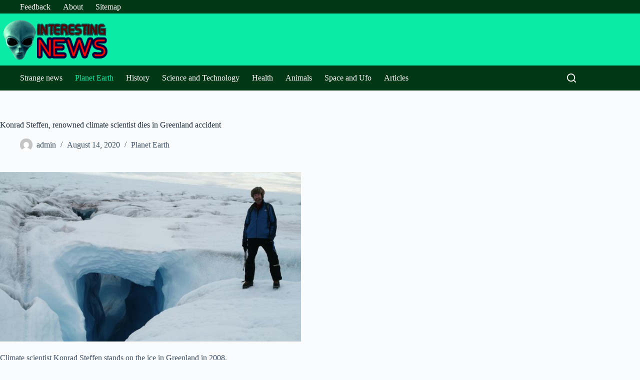

--- FILE ---
content_type: text/html; charset=UTF-8
request_url: https://interesnews.com/planet/konrad-steffen-renowned-climate-scientist-dies-in-greenland-accident.html
body_size: 14870
content:
<!doctype html>
<html lang="en-US" prefix="og: https://ogp.me/ns#">
<head>
	
	<meta charset="UTF-8">
	<meta name="viewport" content="width=device-width, initial-scale=1, maximum-scale=5, viewport-fit=cover">
	<link rel="profile" href="https://gmpg.org/xfn/11">

	
<!-- Search Engine Optimization by Rank Math PRO - https://rankmath.com/ -->
<title>Konrad Steffen, renowned climate scientist dies in Greenland accident - Interesting News</title>
<meta name="description" content="Climate scientist Konrad Steffen stands on the ice in Greenland in 2008."/>
<meta name="robots" content="follow, index, max-snippet:-1, max-video-preview:-1, max-image-preview:large"/>
<link rel="canonical" href="https://interesnews.com/planet/konrad-steffen-renowned-climate-scientist-dies-in-greenland-accident.html" />
<meta property="og:locale" content="en_US" />
<meta property="og:type" content="article" />
<meta property="og:title" content="Konrad Steffen, renowned climate scientist dies in Greenland accident - Interesting News" />
<meta property="og:description" content="Climate scientist Konrad Steffen stands on the ice in Greenland in 2008." />
<meta property="og:url" content="https://interesnews.com/planet/konrad-steffen-renowned-climate-scientist-dies-in-greenland-accident.html" />
<meta property="og:site_name" content="Interesting News" />
<meta property="article:section" content="Planet Earth" />
<meta property="og:updated_time" content="2025-12-29T10:50:43+00:00" />
<meta property="og:image" content="https://interesnews.comhttps://interesnews.com/wp-content/uploads/2020/08/75748a73765a1429818fc57927df0523.jpg" />
<meta property="og:image:secure_url" content="https://interesnews.comhttps://interesnews.com/wp-content/uploads/2020/08/75748a73765a1429818fc57927df0523.jpg" />
<meta property="og:image:alt" content="Konrad Steffen, renowned climate scientist dies in Greenland accident" />
<meta property="article:published_time" content="2020-08-14T16:54:16+00:00" />
<meta property="article:modified_time" content="2025-12-29T10:50:43+00:00" />
<meta name="twitter:card" content="summary_large_image" />
<meta name="twitter:title" content="Konrad Steffen, renowned climate scientist dies in Greenland accident - Interesting News" />
<meta name="twitter:description" content="Climate scientist Konrad Steffen stands on the ice in Greenland in 2008." />
<meta name="twitter:image" content="https://interesnews.comhttps://interesnews.com/wp-content/uploads/2020/08/75748a73765a1429818fc57927df0523.jpg" />
<meta name="twitter:label1" content="Written by" />
<meta name="twitter:data1" content="admin" />
<meta name="twitter:label2" content="Time to read" />
<meta name="twitter:data2" content="3 minutes" />
<script type="application/ld+json" class="rank-math-schema-pro">{"@context":"https://schema.org","@graph":[{"@type":"Organization","@id":"https://interesnews.com/#organization","name":"INFBusiness","url":"https://interesnews.com","logo":{"@type":"ImageObject","@id":"https://interesnews.com/#logo","url":"https://interesnews.com/wp-content/uploads/2025/12/Interest-News-Logo.png","contentUrl":"https://interesnews.com/wp-content/uploads/2025/12/Interest-News-Logo.png","caption":"Interesting News","inLanguage":"en-US","width":"544","height":"204"}},{"@type":"WebSite","@id":"https://interesnews.com/#website","url":"https://interesnews.com","name":"Interesting News","alternateName":"InterestingNews","publisher":{"@id":"https://interesnews.com/#organization"},"inLanguage":"en-US"},{"@type":"ImageObject","@id":"https://interesnews.com/wp-content/uploads/2025/12/75748a73765a1429818fc57927df0523.jpg","url":"https://interesnews.com/wp-content/uploads/2025/12/75748a73765a1429818fc57927df0523.jpg","width":"320","height":"180","inLanguage":"en-US"},{"@type":"BreadcrumbList","@id":"https://interesnews.com/planet/konrad-steffen-renowned-climate-scientist-dies-in-greenland-accident.html#breadcrumb","itemListElement":[{"@type":"ListItem","position":"1","item":{"@id":"https://interesnews.com","name":"Home"}},{"@type":"ListItem","position":"2","item":{"@id":"https://interesnews.com/planet","name":"Planet Earth"}},{"@type":"ListItem","position":"3","item":{"@id":"https://interesnews.com/planet/konrad-steffen-renowned-climate-scientist-dies-in-greenland-accident.html","name":"Konrad Steffen, renowned climate scientist dies in Greenland accident"}}]},{"@type":"WebPage","@id":"https://interesnews.com/planet/konrad-steffen-renowned-climate-scientist-dies-in-greenland-accident.html#webpage","url":"https://interesnews.com/planet/konrad-steffen-renowned-climate-scientist-dies-in-greenland-accident.html","name":"Konrad Steffen, renowned climate scientist dies in Greenland accident - Interesting News","datePublished":"2020-08-14T16:54:16+00:00","dateModified":"2025-12-29T10:50:43+00:00","isPartOf":{"@id":"https://interesnews.com/#website"},"primaryImageOfPage":{"@id":"https://interesnews.com/wp-content/uploads/2025/12/75748a73765a1429818fc57927df0523.jpg"},"inLanguage":"en-US","breadcrumb":{"@id":"https://interesnews.com/planet/konrad-steffen-renowned-climate-scientist-dies-in-greenland-accident.html#breadcrumb"}},{"@type":"Person","@id":"https://interesnews.com/author/admin","name":"admin","url":"https://interesnews.com/author/admin","image":{"@type":"ImageObject","@id":"https://secure.gravatar.com/avatar/7f31b826b0605b3ac8039a4911d272c728e2d1eb3c634df6371dc5d1be1ae68f?s=96&amp;d=mm&amp;r=g","url":"https://secure.gravatar.com/avatar/7f31b826b0605b3ac8039a4911d272c728e2d1eb3c634df6371dc5d1be1ae68f?s=96&amp;d=mm&amp;r=g","caption":"admin","inLanguage":"en-US"},"sameAs":["https://interesnews.com"],"worksFor":{"@id":"https://interesnews.com/#organization"}},{"@type":"NewsArticle","headline":"Konrad Steffen, renowned climate scientist dies in Greenland accident - Interesting News","datePublished":"2020-08-14T16:54:16+00:00","dateModified":"2025-12-29T10:50:43+00:00","articleSection":"Planet Earth","author":{"@id":"https://interesnews.com/author/admin","name":"admin"},"publisher":{"@id":"https://interesnews.com/#organization"},"description":"Climate scientist Konrad Steffen stands on the ice in Greenland in 2008.","name":"Konrad Steffen, renowned climate scientist dies in Greenland accident - Interesting News","@id":"https://interesnews.com/planet/konrad-steffen-renowned-climate-scientist-dies-in-greenland-accident.html#richSnippet","isPartOf":{"@id":"https://interesnews.com/planet/konrad-steffen-renowned-climate-scientist-dies-in-greenland-accident.html#webpage"},"image":{"@id":"https://interesnews.com/wp-content/uploads/2025/12/75748a73765a1429818fc57927df0523.jpg"},"inLanguage":"en-US","mainEntityOfPage":{"@id":"https://interesnews.com/planet/konrad-steffen-renowned-climate-scientist-dies-in-greenland-accident.html#webpage"}}]}</script>
<!-- /Rank Math WordPress SEO plugin -->

<link rel="alternate" title="oEmbed (JSON)" type="application/json+oembed" href="https://interesnews.com/wp-json/oembed/1.0/embed?url=https%3A%2F%2Finteresnews.com%2Fplanet%2Fkonrad-steffen-renowned-climate-scientist-dies-in-greenland-accident.html" />
<link rel="alternate" title="oEmbed (XML)" type="text/xml+oembed" href="https://interesnews.com/wp-json/oembed/1.0/embed?url=https%3A%2F%2Finteresnews.com%2Fplanet%2Fkonrad-steffen-renowned-climate-scientist-dies-in-greenland-accident.html&#038;format=xml" />
<style id='wp-img-auto-sizes-contain-inline-css'>
img:is([sizes=auto i],[sizes^="auto," i]){contain-intrinsic-size:3000px 1500px}
/*# sourceURL=wp-img-auto-sizes-contain-inline-css */
</style>
<link rel='stylesheet' id='blocksy-dynamic-global-css' href='https://interesnews.com/wp-content/uploads/blocksy/css/global.css?ver=47789' media='all' />
<link rel='stylesheet' id='wp-block-library-css' href='https://interesnews.com/wp-includes/css/dist/block-library/style.min.css?ver=6.9' media='all' />
<style id='global-styles-inline-css'>
:root{--wp--preset--aspect-ratio--square: 1;--wp--preset--aspect-ratio--4-3: 4/3;--wp--preset--aspect-ratio--3-4: 3/4;--wp--preset--aspect-ratio--3-2: 3/2;--wp--preset--aspect-ratio--2-3: 2/3;--wp--preset--aspect-ratio--16-9: 16/9;--wp--preset--aspect-ratio--9-16: 9/16;--wp--preset--color--black: #000000;--wp--preset--color--cyan-bluish-gray: #abb8c3;--wp--preset--color--white: #ffffff;--wp--preset--color--pale-pink: #f78da7;--wp--preset--color--vivid-red: #cf2e2e;--wp--preset--color--luminous-vivid-orange: #ff6900;--wp--preset--color--luminous-vivid-amber: #fcb900;--wp--preset--color--light-green-cyan: #7bdcb5;--wp--preset--color--vivid-green-cyan: #00d084;--wp--preset--color--pale-cyan-blue: #8ed1fc;--wp--preset--color--vivid-cyan-blue: #0693e3;--wp--preset--color--vivid-purple: #9b51e0;--wp--preset--color--palette-color-1: var(--theme-palette-color-1, #003715);--wp--preset--color--palette-color-2: var(--theme-palette-color-2, #09eba6);--wp--preset--color--palette-color-3: var(--theme-palette-color-3, #3A4F66);--wp--preset--color--palette-color-4: var(--theme-palette-color-4, #192a3d);--wp--preset--color--palette-color-5: var(--theme-palette-color-5, #e1e8ed);--wp--preset--color--palette-color-6: var(--theme-palette-color-6, #f2f5f7);--wp--preset--color--palette-color-7: var(--theme-palette-color-7, #FAFBFC);--wp--preset--color--palette-color-8: var(--theme-palette-color-8, #ffffff);--wp--preset--gradient--vivid-cyan-blue-to-vivid-purple: linear-gradient(135deg,rgb(6,147,227) 0%,rgb(155,81,224) 100%);--wp--preset--gradient--light-green-cyan-to-vivid-green-cyan: linear-gradient(135deg,rgb(122,220,180) 0%,rgb(0,208,130) 100%);--wp--preset--gradient--luminous-vivid-amber-to-luminous-vivid-orange: linear-gradient(135deg,rgb(252,185,0) 0%,rgb(255,105,0) 100%);--wp--preset--gradient--luminous-vivid-orange-to-vivid-red: linear-gradient(135deg,rgb(255,105,0) 0%,rgb(207,46,46) 100%);--wp--preset--gradient--very-light-gray-to-cyan-bluish-gray: linear-gradient(135deg,rgb(238,238,238) 0%,rgb(169,184,195) 100%);--wp--preset--gradient--cool-to-warm-spectrum: linear-gradient(135deg,rgb(74,234,220) 0%,rgb(151,120,209) 20%,rgb(207,42,186) 40%,rgb(238,44,130) 60%,rgb(251,105,98) 80%,rgb(254,248,76) 100%);--wp--preset--gradient--blush-light-purple: linear-gradient(135deg,rgb(255,206,236) 0%,rgb(152,150,240) 100%);--wp--preset--gradient--blush-bordeaux: linear-gradient(135deg,rgb(254,205,165) 0%,rgb(254,45,45) 50%,rgb(107,0,62) 100%);--wp--preset--gradient--luminous-dusk: linear-gradient(135deg,rgb(255,203,112) 0%,rgb(199,81,192) 50%,rgb(65,88,208) 100%);--wp--preset--gradient--pale-ocean: linear-gradient(135deg,rgb(255,245,203) 0%,rgb(182,227,212) 50%,rgb(51,167,181) 100%);--wp--preset--gradient--electric-grass: linear-gradient(135deg,rgb(202,248,128) 0%,rgb(113,206,126) 100%);--wp--preset--gradient--midnight: linear-gradient(135deg,rgb(2,3,129) 0%,rgb(40,116,252) 100%);--wp--preset--gradient--juicy-peach: linear-gradient(to right, #ffecd2 0%, #fcb69f 100%);--wp--preset--gradient--young-passion: linear-gradient(to right, #ff8177 0%, #ff867a 0%, #ff8c7f 21%, #f99185 52%, #cf556c 78%, #b12a5b 100%);--wp--preset--gradient--true-sunset: linear-gradient(to right, #fa709a 0%, #fee140 100%);--wp--preset--gradient--morpheus-den: linear-gradient(to top, #30cfd0 0%, #330867 100%);--wp--preset--gradient--plum-plate: linear-gradient(135deg, #667eea 0%, #764ba2 100%);--wp--preset--gradient--aqua-splash: linear-gradient(15deg, #13547a 0%, #80d0c7 100%);--wp--preset--gradient--love-kiss: linear-gradient(to top, #ff0844 0%, #ffb199 100%);--wp--preset--gradient--new-retrowave: linear-gradient(to top, #3b41c5 0%, #a981bb 49%, #ffc8a9 100%);--wp--preset--gradient--plum-bath: linear-gradient(to top, #cc208e 0%, #6713d2 100%);--wp--preset--gradient--high-flight: linear-gradient(to right, #0acffe 0%, #495aff 100%);--wp--preset--gradient--teen-party: linear-gradient(-225deg, #FF057C 0%, #8D0B93 50%, #321575 100%);--wp--preset--gradient--fabled-sunset: linear-gradient(-225deg, #231557 0%, #44107A 29%, #FF1361 67%, #FFF800 100%);--wp--preset--gradient--arielle-smile: radial-gradient(circle 248px at center, #16d9e3 0%, #30c7ec 47%, #46aef7 100%);--wp--preset--gradient--itmeo-branding: linear-gradient(180deg, #2af598 0%, #009efd 100%);--wp--preset--gradient--deep-blue: linear-gradient(to right, #6a11cb 0%, #2575fc 100%);--wp--preset--gradient--strong-bliss: linear-gradient(to right, #f78ca0 0%, #f9748f 19%, #fd868c 60%, #fe9a8b 100%);--wp--preset--gradient--sweet-period: linear-gradient(to top, #3f51b1 0%, #5a55ae 13%, #7b5fac 25%, #8f6aae 38%, #a86aa4 50%, #cc6b8e 62%, #f18271 75%, #f3a469 87%, #f7c978 100%);--wp--preset--gradient--purple-division: linear-gradient(to top, #7028e4 0%, #e5b2ca 100%);--wp--preset--gradient--cold-evening: linear-gradient(to top, #0c3483 0%, #a2b6df 100%, #6b8cce 100%, #a2b6df 100%);--wp--preset--gradient--mountain-rock: linear-gradient(to right, #868f96 0%, #596164 100%);--wp--preset--gradient--desert-hump: linear-gradient(to top, #c79081 0%, #dfa579 100%);--wp--preset--gradient--ethernal-constance: linear-gradient(to top, #09203f 0%, #537895 100%);--wp--preset--gradient--happy-memories: linear-gradient(-60deg, #ff5858 0%, #f09819 100%);--wp--preset--gradient--grown-early: linear-gradient(to top, #0ba360 0%, #3cba92 100%);--wp--preset--gradient--morning-salad: linear-gradient(-225deg, #B7F8DB 0%, #50A7C2 100%);--wp--preset--gradient--night-call: linear-gradient(-225deg, #AC32E4 0%, #7918F2 48%, #4801FF 100%);--wp--preset--gradient--mind-crawl: linear-gradient(-225deg, #473B7B 0%, #3584A7 51%, #30D2BE 100%);--wp--preset--gradient--angel-care: linear-gradient(-225deg, #FFE29F 0%, #FFA99F 48%, #FF719A 100%);--wp--preset--gradient--juicy-cake: linear-gradient(to top, #e14fad 0%, #f9d423 100%);--wp--preset--gradient--rich-metal: linear-gradient(to right, #d7d2cc 0%, #304352 100%);--wp--preset--gradient--mole-hall: linear-gradient(-20deg, #616161 0%, #9bc5c3 100%);--wp--preset--gradient--cloudy-knoxville: linear-gradient(120deg, #fdfbfb 0%, #ebedee 100%);--wp--preset--gradient--soft-grass: linear-gradient(to top, #c1dfc4 0%, #deecdd 100%);--wp--preset--gradient--saint-petersburg: linear-gradient(135deg, #f5f7fa 0%, #c3cfe2 100%);--wp--preset--gradient--everlasting-sky: linear-gradient(135deg, #fdfcfb 0%, #e2d1c3 100%);--wp--preset--gradient--kind-steel: linear-gradient(-20deg, #e9defa 0%, #fbfcdb 100%);--wp--preset--gradient--over-sun: linear-gradient(60deg, #abecd6 0%, #fbed96 100%);--wp--preset--gradient--premium-white: linear-gradient(to top, #d5d4d0 0%, #d5d4d0 1%, #eeeeec 31%, #efeeec 75%, #e9e9e7 100%);--wp--preset--gradient--clean-mirror: linear-gradient(45deg, #93a5cf 0%, #e4efe9 100%);--wp--preset--gradient--wild-apple: linear-gradient(to top, #d299c2 0%, #fef9d7 100%);--wp--preset--gradient--snow-again: linear-gradient(to top, #e6e9f0 0%, #eef1f5 100%);--wp--preset--gradient--confident-cloud: linear-gradient(to top, #dad4ec 0%, #dad4ec 1%, #f3e7e9 100%);--wp--preset--gradient--glass-water: linear-gradient(to top, #dfe9f3 0%, white 100%);--wp--preset--gradient--perfect-white: linear-gradient(-225deg, #E3FDF5 0%, #FFE6FA 100%);--wp--preset--font-size--small: 13px;--wp--preset--font-size--medium: 20px;--wp--preset--font-size--large: clamp(22px, 1.375rem + ((1vw - 3.2px) * 0.625), 30px);--wp--preset--font-size--x-large: clamp(30px, 1.875rem + ((1vw - 3.2px) * 1.563), 50px);--wp--preset--font-size--xx-large: clamp(45px, 2.813rem + ((1vw - 3.2px) * 2.734), 80px);--wp--preset--spacing--20: 0.44rem;--wp--preset--spacing--30: 0.67rem;--wp--preset--spacing--40: 1rem;--wp--preset--spacing--50: 1.5rem;--wp--preset--spacing--60: 2.25rem;--wp--preset--spacing--70: 3.38rem;--wp--preset--spacing--80: 5.06rem;--wp--preset--shadow--natural: 6px 6px 9px rgba(0, 0, 0, 0.2);--wp--preset--shadow--deep: 12px 12px 50px rgba(0, 0, 0, 0.4);--wp--preset--shadow--sharp: 6px 6px 0px rgba(0, 0, 0, 0.2);--wp--preset--shadow--outlined: 6px 6px 0px -3px rgb(255, 255, 255), 6px 6px rgb(0, 0, 0);--wp--preset--shadow--crisp: 6px 6px 0px rgb(0, 0, 0);}:root { --wp--style--global--content-size: var(--theme-block-max-width);--wp--style--global--wide-size: var(--theme-block-wide-max-width); }:where(body) { margin: 0; }.wp-site-blocks > .alignleft { float: left; margin-right: 2em; }.wp-site-blocks > .alignright { float: right; margin-left: 2em; }.wp-site-blocks > .aligncenter { justify-content: center; margin-left: auto; margin-right: auto; }:where(.wp-site-blocks) > * { margin-block-start: var(--theme-content-spacing); margin-block-end: 0; }:where(.wp-site-blocks) > :first-child { margin-block-start: 0; }:where(.wp-site-blocks) > :last-child { margin-block-end: 0; }:root { --wp--style--block-gap: var(--theme-content-spacing); }:root :where(.is-layout-flow) > :first-child{margin-block-start: 0;}:root :where(.is-layout-flow) > :last-child{margin-block-end: 0;}:root :where(.is-layout-flow) > *{margin-block-start: var(--theme-content-spacing);margin-block-end: 0;}:root :where(.is-layout-constrained) > :first-child{margin-block-start: 0;}:root :where(.is-layout-constrained) > :last-child{margin-block-end: 0;}:root :where(.is-layout-constrained) > *{margin-block-start: var(--theme-content-spacing);margin-block-end: 0;}:root :where(.is-layout-flex){gap: var(--theme-content-spacing);}:root :where(.is-layout-grid){gap: var(--theme-content-spacing);}.is-layout-flow > .alignleft{float: left;margin-inline-start: 0;margin-inline-end: 2em;}.is-layout-flow > .alignright{float: right;margin-inline-start: 2em;margin-inline-end: 0;}.is-layout-flow > .aligncenter{margin-left: auto !important;margin-right: auto !important;}.is-layout-constrained > .alignleft{float: left;margin-inline-start: 0;margin-inline-end: 2em;}.is-layout-constrained > .alignright{float: right;margin-inline-start: 2em;margin-inline-end: 0;}.is-layout-constrained > .aligncenter{margin-left: auto !important;margin-right: auto !important;}.is-layout-constrained > :where(:not(.alignleft):not(.alignright):not(.alignfull)){max-width: var(--wp--style--global--content-size);margin-left: auto !important;margin-right: auto !important;}.is-layout-constrained > .alignwide{max-width: var(--wp--style--global--wide-size);}body .is-layout-flex{display: flex;}.is-layout-flex{flex-wrap: wrap;align-items: center;}.is-layout-flex > :is(*, div){margin: 0;}body .is-layout-grid{display: grid;}.is-layout-grid > :is(*, div){margin: 0;}body{padding-top: 0px;padding-right: 0px;padding-bottom: 0px;padding-left: 0px;}:root :where(.wp-element-button, .wp-block-button__link){font-style: inherit;font-weight: inherit;letter-spacing: inherit;text-transform: inherit;}.has-black-color{color: var(--wp--preset--color--black) !important;}.has-cyan-bluish-gray-color{color: var(--wp--preset--color--cyan-bluish-gray) !important;}.has-white-color{color: var(--wp--preset--color--white) !important;}.has-pale-pink-color{color: var(--wp--preset--color--pale-pink) !important;}.has-vivid-red-color{color: var(--wp--preset--color--vivid-red) !important;}.has-luminous-vivid-orange-color{color: var(--wp--preset--color--luminous-vivid-orange) !important;}.has-luminous-vivid-amber-color{color: var(--wp--preset--color--luminous-vivid-amber) !important;}.has-light-green-cyan-color{color: var(--wp--preset--color--light-green-cyan) !important;}.has-vivid-green-cyan-color{color: var(--wp--preset--color--vivid-green-cyan) !important;}.has-pale-cyan-blue-color{color: var(--wp--preset--color--pale-cyan-blue) !important;}.has-vivid-cyan-blue-color{color: var(--wp--preset--color--vivid-cyan-blue) !important;}.has-vivid-purple-color{color: var(--wp--preset--color--vivid-purple) !important;}.has-palette-color-1-color{color: var(--wp--preset--color--palette-color-1) !important;}.has-palette-color-2-color{color: var(--wp--preset--color--palette-color-2) !important;}.has-palette-color-3-color{color: var(--wp--preset--color--palette-color-3) !important;}.has-palette-color-4-color{color: var(--wp--preset--color--palette-color-4) !important;}.has-palette-color-5-color{color: var(--wp--preset--color--palette-color-5) !important;}.has-palette-color-6-color{color: var(--wp--preset--color--palette-color-6) !important;}.has-palette-color-7-color{color: var(--wp--preset--color--palette-color-7) !important;}.has-palette-color-8-color{color: var(--wp--preset--color--palette-color-8) !important;}.has-black-background-color{background-color: var(--wp--preset--color--black) !important;}.has-cyan-bluish-gray-background-color{background-color: var(--wp--preset--color--cyan-bluish-gray) !important;}.has-white-background-color{background-color: var(--wp--preset--color--white) !important;}.has-pale-pink-background-color{background-color: var(--wp--preset--color--pale-pink) !important;}.has-vivid-red-background-color{background-color: var(--wp--preset--color--vivid-red) !important;}.has-luminous-vivid-orange-background-color{background-color: var(--wp--preset--color--luminous-vivid-orange) !important;}.has-luminous-vivid-amber-background-color{background-color: var(--wp--preset--color--luminous-vivid-amber) !important;}.has-light-green-cyan-background-color{background-color: var(--wp--preset--color--light-green-cyan) !important;}.has-vivid-green-cyan-background-color{background-color: var(--wp--preset--color--vivid-green-cyan) !important;}.has-pale-cyan-blue-background-color{background-color: var(--wp--preset--color--pale-cyan-blue) !important;}.has-vivid-cyan-blue-background-color{background-color: var(--wp--preset--color--vivid-cyan-blue) !important;}.has-vivid-purple-background-color{background-color: var(--wp--preset--color--vivid-purple) !important;}.has-palette-color-1-background-color{background-color: var(--wp--preset--color--palette-color-1) !important;}.has-palette-color-2-background-color{background-color: var(--wp--preset--color--palette-color-2) !important;}.has-palette-color-3-background-color{background-color: var(--wp--preset--color--palette-color-3) !important;}.has-palette-color-4-background-color{background-color: var(--wp--preset--color--palette-color-4) !important;}.has-palette-color-5-background-color{background-color: var(--wp--preset--color--palette-color-5) !important;}.has-palette-color-6-background-color{background-color: var(--wp--preset--color--palette-color-6) !important;}.has-palette-color-7-background-color{background-color: var(--wp--preset--color--palette-color-7) !important;}.has-palette-color-8-background-color{background-color: var(--wp--preset--color--palette-color-8) !important;}.has-black-border-color{border-color: var(--wp--preset--color--black) !important;}.has-cyan-bluish-gray-border-color{border-color: var(--wp--preset--color--cyan-bluish-gray) !important;}.has-white-border-color{border-color: var(--wp--preset--color--white) !important;}.has-pale-pink-border-color{border-color: var(--wp--preset--color--pale-pink) !important;}.has-vivid-red-border-color{border-color: var(--wp--preset--color--vivid-red) !important;}.has-luminous-vivid-orange-border-color{border-color: var(--wp--preset--color--luminous-vivid-orange) !important;}.has-luminous-vivid-amber-border-color{border-color: var(--wp--preset--color--luminous-vivid-amber) !important;}.has-light-green-cyan-border-color{border-color: var(--wp--preset--color--light-green-cyan) !important;}.has-vivid-green-cyan-border-color{border-color: var(--wp--preset--color--vivid-green-cyan) !important;}.has-pale-cyan-blue-border-color{border-color: var(--wp--preset--color--pale-cyan-blue) !important;}.has-vivid-cyan-blue-border-color{border-color: var(--wp--preset--color--vivid-cyan-blue) !important;}.has-vivid-purple-border-color{border-color: var(--wp--preset--color--vivid-purple) !important;}.has-palette-color-1-border-color{border-color: var(--wp--preset--color--palette-color-1) !important;}.has-palette-color-2-border-color{border-color: var(--wp--preset--color--palette-color-2) !important;}.has-palette-color-3-border-color{border-color: var(--wp--preset--color--palette-color-3) !important;}.has-palette-color-4-border-color{border-color: var(--wp--preset--color--palette-color-4) !important;}.has-palette-color-5-border-color{border-color: var(--wp--preset--color--palette-color-5) !important;}.has-palette-color-6-border-color{border-color: var(--wp--preset--color--palette-color-6) !important;}.has-palette-color-7-border-color{border-color: var(--wp--preset--color--palette-color-7) !important;}.has-palette-color-8-border-color{border-color: var(--wp--preset--color--palette-color-8) !important;}.has-vivid-cyan-blue-to-vivid-purple-gradient-background{background: var(--wp--preset--gradient--vivid-cyan-blue-to-vivid-purple) !important;}.has-light-green-cyan-to-vivid-green-cyan-gradient-background{background: var(--wp--preset--gradient--light-green-cyan-to-vivid-green-cyan) !important;}.has-luminous-vivid-amber-to-luminous-vivid-orange-gradient-background{background: var(--wp--preset--gradient--luminous-vivid-amber-to-luminous-vivid-orange) !important;}.has-luminous-vivid-orange-to-vivid-red-gradient-background{background: var(--wp--preset--gradient--luminous-vivid-orange-to-vivid-red) !important;}.has-very-light-gray-to-cyan-bluish-gray-gradient-background{background: var(--wp--preset--gradient--very-light-gray-to-cyan-bluish-gray) !important;}.has-cool-to-warm-spectrum-gradient-background{background: var(--wp--preset--gradient--cool-to-warm-spectrum) !important;}.has-blush-light-purple-gradient-background{background: var(--wp--preset--gradient--blush-light-purple) !important;}.has-blush-bordeaux-gradient-background{background: var(--wp--preset--gradient--blush-bordeaux) !important;}.has-luminous-dusk-gradient-background{background: var(--wp--preset--gradient--luminous-dusk) !important;}.has-pale-ocean-gradient-background{background: var(--wp--preset--gradient--pale-ocean) !important;}.has-electric-grass-gradient-background{background: var(--wp--preset--gradient--electric-grass) !important;}.has-midnight-gradient-background{background: var(--wp--preset--gradient--midnight) !important;}.has-juicy-peach-gradient-background{background: var(--wp--preset--gradient--juicy-peach) !important;}.has-young-passion-gradient-background{background: var(--wp--preset--gradient--young-passion) !important;}.has-true-sunset-gradient-background{background: var(--wp--preset--gradient--true-sunset) !important;}.has-morpheus-den-gradient-background{background: var(--wp--preset--gradient--morpheus-den) !important;}.has-plum-plate-gradient-background{background: var(--wp--preset--gradient--plum-plate) !important;}.has-aqua-splash-gradient-background{background: var(--wp--preset--gradient--aqua-splash) !important;}.has-love-kiss-gradient-background{background: var(--wp--preset--gradient--love-kiss) !important;}.has-new-retrowave-gradient-background{background: var(--wp--preset--gradient--new-retrowave) !important;}.has-plum-bath-gradient-background{background: var(--wp--preset--gradient--plum-bath) !important;}.has-high-flight-gradient-background{background: var(--wp--preset--gradient--high-flight) !important;}.has-teen-party-gradient-background{background: var(--wp--preset--gradient--teen-party) !important;}.has-fabled-sunset-gradient-background{background: var(--wp--preset--gradient--fabled-sunset) !important;}.has-arielle-smile-gradient-background{background: var(--wp--preset--gradient--arielle-smile) !important;}.has-itmeo-branding-gradient-background{background: var(--wp--preset--gradient--itmeo-branding) !important;}.has-deep-blue-gradient-background{background: var(--wp--preset--gradient--deep-blue) !important;}.has-strong-bliss-gradient-background{background: var(--wp--preset--gradient--strong-bliss) !important;}.has-sweet-period-gradient-background{background: var(--wp--preset--gradient--sweet-period) !important;}.has-purple-division-gradient-background{background: var(--wp--preset--gradient--purple-division) !important;}.has-cold-evening-gradient-background{background: var(--wp--preset--gradient--cold-evening) !important;}.has-mountain-rock-gradient-background{background: var(--wp--preset--gradient--mountain-rock) !important;}.has-desert-hump-gradient-background{background: var(--wp--preset--gradient--desert-hump) !important;}.has-ethernal-constance-gradient-background{background: var(--wp--preset--gradient--ethernal-constance) !important;}.has-happy-memories-gradient-background{background: var(--wp--preset--gradient--happy-memories) !important;}.has-grown-early-gradient-background{background: var(--wp--preset--gradient--grown-early) !important;}.has-morning-salad-gradient-background{background: var(--wp--preset--gradient--morning-salad) !important;}.has-night-call-gradient-background{background: var(--wp--preset--gradient--night-call) !important;}.has-mind-crawl-gradient-background{background: var(--wp--preset--gradient--mind-crawl) !important;}.has-angel-care-gradient-background{background: var(--wp--preset--gradient--angel-care) !important;}.has-juicy-cake-gradient-background{background: var(--wp--preset--gradient--juicy-cake) !important;}.has-rich-metal-gradient-background{background: var(--wp--preset--gradient--rich-metal) !important;}.has-mole-hall-gradient-background{background: var(--wp--preset--gradient--mole-hall) !important;}.has-cloudy-knoxville-gradient-background{background: var(--wp--preset--gradient--cloudy-knoxville) !important;}.has-soft-grass-gradient-background{background: var(--wp--preset--gradient--soft-grass) !important;}.has-saint-petersburg-gradient-background{background: var(--wp--preset--gradient--saint-petersburg) !important;}.has-everlasting-sky-gradient-background{background: var(--wp--preset--gradient--everlasting-sky) !important;}.has-kind-steel-gradient-background{background: var(--wp--preset--gradient--kind-steel) !important;}.has-over-sun-gradient-background{background: var(--wp--preset--gradient--over-sun) !important;}.has-premium-white-gradient-background{background: var(--wp--preset--gradient--premium-white) !important;}.has-clean-mirror-gradient-background{background: var(--wp--preset--gradient--clean-mirror) !important;}.has-wild-apple-gradient-background{background: var(--wp--preset--gradient--wild-apple) !important;}.has-snow-again-gradient-background{background: var(--wp--preset--gradient--snow-again) !important;}.has-confident-cloud-gradient-background{background: var(--wp--preset--gradient--confident-cloud) !important;}.has-glass-water-gradient-background{background: var(--wp--preset--gradient--glass-water) !important;}.has-perfect-white-gradient-background{background: var(--wp--preset--gradient--perfect-white) !important;}.has-small-font-size{font-size: var(--wp--preset--font-size--small) !important;}.has-medium-font-size{font-size: var(--wp--preset--font-size--medium) !important;}.has-large-font-size{font-size: var(--wp--preset--font-size--large) !important;}.has-x-large-font-size{font-size: var(--wp--preset--font-size--x-large) !important;}.has-xx-large-font-size{font-size: var(--wp--preset--font-size--xx-large) !important;}
:root :where(.wp-block-pullquote){font-size: clamp(0.984em, 0.984rem + ((1vw - 0.2em) * 0.645), 1.5em);line-height: 1.6;}
/*# sourceURL=global-styles-inline-css */
</style>
<link rel='stylesheet' id='contact-form-7-css' href='https://interesnews.com/wp-content/plugins/contact-form-7/includes/css/styles.css?ver=6.1.4' media='all' />
<style id='wpxpo-global-style-inline-css'>
:root {
			--preset-color1: #037fff;
			--preset-color2: #026fe0;
			--preset-color3: #071323;
			--preset-color4: #132133;
			--preset-color5: #34495e;
			--preset-color6: #787676;
			--preset-color7: #f0f2f3;
			--preset-color8: #f8f9fa;
			--preset-color9: #ffffff;
		}{}
/*# sourceURL=wpxpo-global-style-inline-css */
</style>
<style id='ultp-preset-colors-style-inline-css'>
:root { --postx_preset_Base_1_color: #f4f4ff; --postx_preset_Base_2_color: #dddff8; --postx_preset_Base_3_color: #B4B4D6; --postx_preset_Primary_color: #3323f0; --postx_preset_Secondary_color: #4a5fff; --postx_preset_Tertiary_color: #FFFFFF; --postx_preset_Contrast_3_color: #545472; --postx_preset_Contrast_2_color: #262657; --postx_preset_Contrast_1_color: #10102e; --postx_preset_Over_Primary_color: #ffffff;  }
/*# sourceURL=ultp-preset-colors-style-inline-css */
</style>
<style id='ultp-preset-gradient-style-inline-css'>
:root { --postx_preset_Primary_to_Secondary_to_Right_gradient: linear-gradient(90deg, var(--postx_preset_Primary_color) 0%, var(--postx_preset_Secondary_color) 100%); --postx_preset_Primary_to_Secondary_to_Bottom_gradient: linear-gradient(180deg, var(--postx_preset_Primary_color) 0%, var(--postx_preset_Secondary_color) 100%); --postx_preset_Secondary_to_Primary_to_Right_gradient: linear-gradient(90deg, var(--postx_preset_Secondary_color) 0%, var(--postx_preset_Primary_color) 100%); --postx_preset_Secondary_to_Primary_to_Bottom_gradient: linear-gradient(180deg, var(--postx_preset_Secondary_color) 0%, var(--postx_preset_Primary_color) 100%); --postx_preset_Cold_Evening_gradient: linear-gradient(0deg, rgb(12, 52, 131) 0%, rgb(162, 182, 223) 100%, rgb(107, 140, 206) 100%, rgb(162, 182, 223) 100%); --postx_preset_Purple_Division_gradient: linear-gradient(0deg, rgb(112, 40, 228) 0%, rgb(229, 178, 202) 100%); --postx_preset_Over_Sun_gradient: linear-gradient(60deg, rgb(171, 236, 214) 0%, rgb(251, 237, 150) 100%); --postx_preset_Morning_Salad_gradient: linear-gradient(-255deg, rgb(183, 248, 219) 0%, rgb(80, 167, 194) 100%); --postx_preset_Fabled_Sunset_gradient: linear-gradient(-270deg, rgb(35, 21, 87) 0%, rgb(68, 16, 122) 29%, rgb(255, 19, 97) 67%, rgb(255, 248, 0) 100%);  }
/*# sourceURL=ultp-preset-gradient-style-inline-css */
</style>
<style id='ultp-preset-typo-style-inline-css'>
:root { --postx_preset_Heading_typo_font_family: Helvetica; --postx_preset_Heading_typo_font_family_type: sans-serif; --postx_preset_Heading_typo_font_weight: 600; --postx_preset_Heading_typo_text_transform: capitalize; --postx_preset_Body_and_Others_typo_font_family: Helvetica; --postx_preset_Body_and_Others_typo_font_family_type: sans-serif; --postx_preset_Body_and_Others_typo_font_weight: 400; --postx_preset_Body_and_Others_typo_text_transform: lowercase; --postx_preset_body_typo_font_size_lg: 16px; --postx_preset_paragraph_1_typo_font_size_lg: 12px; --postx_preset_paragraph_2_typo_font_size_lg: 12px; --postx_preset_paragraph_3_typo_font_size_lg: 12px; --postx_preset_heading_h1_typo_font_size_lg: 42px; --postx_preset_heading_h2_typo_font_size_lg: 36px; --postx_preset_heading_h3_typo_font_size_lg: 30px; --postx_preset_heading_h4_typo_font_size_lg: 24px; --postx_preset_heading_h5_typo_font_size_lg: 20px; --postx_preset_heading_h6_typo_font_size_lg: 16px; }
/*# sourceURL=ultp-preset-typo-style-inline-css */
</style>
<style id='wpg-styles-inline-css'>

    .wpg_first_image{
        display:none;
    }
	
/*# sourceURL=wpg-styles-inline-css */
</style>
<link rel='stylesheet' id='parent-style-css' href='https://interesnews.com/wp-content/themes/blocksy/style.css?ver=6.9' media='all' />
<link rel='stylesheet' id='ct-main-styles-css' href='https://interesnews.com/wp-content/themes/blocksy/static/bundle/main.min.css?ver=2.1.23' media='all' />
<link rel='stylesheet' id='ct-page-title-styles-css' href='https://interesnews.com/wp-content/themes/blocksy/static/bundle/page-title.min.css?ver=2.1.23' media='all' />
<link rel='stylesheet' id='ct-comments-styles-css' href='https://interesnews.com/wp-content/themes/blocksy/static/bundle/comments.min.css?ver=2.1.23' media='all' />
<link rel='stylesheet' id='ct-cf-7-styles-css' href='https://interesnews.com/wp-content/themes/blocksy/static/bundle/cf-7.min.css?ver=2.1.23' media='all' />
<link rel='stylesheet' id='ct-stackable-styles-css' href='https://interesnews.com/wp-content/themes/blocksy/static/bundle/stackable.min.css?ver=2.1.23' media='all' />
<script src="https://interesnews.com/wp-includes/js/jquery/jquery.min.js?ver=3.7.1" id="jquery-core-js"></script>
<script src="https://interesnews.com/wp-includes/js/jquery/jquery-migrate.min.js?ver=3.4.1" id="jquery-migrate-js"></script>
<link rel="https://api.w.org/" href="https://interesnews.com/wp-json/" /><link rel="alternate" title="JSON" type="application/json" href="https://interesnews.com/wp-json/wp/v2/posts/9194" /><link rel="EditURI" type="application/rsd+xml" title="RSD" href="https://interesnews.com/xmlrpc.php?rsd" />
<meta name="generator" content="WordPress 6.9" />
<link rel='shortlink' href='https://interesnews.com/?p=9194' />
<!-- Google tag (gtag.js) -->
<script async src="https://www.googletagmanager.com/gtag/js?id=G-1YMW81FM4C"></script>
<script>
  window.dataLayer = window.dataLayer || [];
  function gtag(){dataLayer.push(arguments);}
  gtag('js', new Date());

  gtag('config', 'G-1YMW81FM4C');
</script><noscript><link rel='stylesheet' href='https://interesnews.com/wp-content/themes/blocksy/static/bundle/no-scripts.min.css' type='text/css'></noscript>
<link rel="icon" href="https://interesnews.com/wp-content/uploads/2025/12/cropped-Interest-News-Favicon-32x32.png" sizes="32x32" />
<link rel="icon" href="https://interesnews.com/wp-content/uploads/2025/12/cropped-Interest-News-Favicon-192x192.png" sizes="192x192" />
<link rel="apple-touch-icon" href="https://interesnews.com/wp-content/uploads/2025/12/cropped-Interest-News-Favicon-180x180.png" />
<meta name="msapplication-TileImage" content="https://interesnews.com/wp-content/uploads/2025/12/cropped-Interest-News-Favicon-270x270.png" />
	</head>


<body class="wp-singular post-template-default single single-post postid-9194 single-format-standard wp-custom-logo wp-embed-responsive wp-theme-blocksy wp-child-theme-blocksy-child stk--is-blocksy-theme stk-has-block-style-inheritance postx-page" data-link="type-2" data-prefix="single_blog_post" data-header="type-1" data-footer="type-1" itemscope="itemscope" itemtype="https://schema.org/Blog">

<a class="skip-link screen-reader-text" href="#main">Skip to content</a><div class="ct-drawer-canvas" data-location="start">
		<div id="search-modal" class="ct-panel" data-behaviour="modal" role="dialog" aria-label="Search modal" inert>
			<div class="ct-panel-actions">
				<button class="ct-toggle-close" data-type="type-1" aria-label="Close search modal">
					<svg class="ct-icon" width="12" height="12" viewBox="0 0 15 15"><path d="M1 15a1 1 0 01-.71-.29 1 1 0 010-1.41l5.8-5.8-5.8-5.8A1 1 0 011.7.29l5.8 5.8 5.8-5.8a1 1 0 011.41 1.41l-5.8 5.8 5.8 5.8a1 1 0 01-1.41 1.41l-5.8-5.8-5.8 5.8A1 1 0 011 15z"/></svg>				</button>
			</div>

			<div class="ct-panel-content">
				

<form role="search" method="get" class="ct-search-form"  action="https://interesnews.com/" aria-haspopup="listbox" data-live-results="thumbs">

	<input 
		type="search" class="modal-field"		placeholder="Search"
		value=""
		name="s"
		autocomplete="off"
		title="Search for..."
		aria-label="Search for..."
			>

	<div class="ct-search-form-controls">
		
		<button type="submit" class="wp-element-button" data-button="icon" aria-label="Search button">
			<svg class="ct-icon ct-search-button-content" aria-hidden="true" width="15" height="15" viewBox="0 0 15 15"><path d="M14.8,13.7L12,11c0.9-1.2,1.5-2.6,1.5-4.2c0-3.7-3-6.8-6.8-6.8S0,3,0,6.8s3,6.8,6.8,6.8c1.6,0,3.1-0.6,4.2-1.5l2.8,2.8c0.1,0.1,0.3,0.2,0.5,0.2s0.4-0.1,0.5-0.2C15.1,14.5,15.1,14,14.8,13.7z M1.5,6.8c0-2.9,2.4-5.2,5.2-5.2S12,3.9,12,6.8S9.6,12,6.8,12S1.5,9.6,1.5,6.8z"/></svg>
			<span class="ct-ajax-loader">
				<svg viewBox="0 0 24 24">
					<circle cx="12" cy="12" r="10" opacity="0.2" fill="none" stroke="currentColor" stroke-miterlimit="10" stroke-width="2"/>

					<path d="m12,2c5.52,0,10,4.48,10,10" fill="none" stroke="currentColor" stroke-linecap="round" stroke-miterlimit="10" stroke-width="2">
						<animateTransform
							attributeName="transform"
							attributeType="XML"
							type="rotate"
							dur="0.6s"
							from="0 12 12"
							to="360 12 12"
							repeatCount="indefinite"
						/>
					</path>
				</svg>
			</span>
		</button>

		
					<input type="hidden" name="ct_post_type" value="post:page">
		
		

		<input type="hidden" value="67214112c8" class="ct-live-results-nonce">	</div>

			<div class="screen-reader-text" aria-live="polite" role="status">
			No results		</div>
	
</form>


			</div>
		</div>

		<div id="offcanvas" class="ct-panel ct-header" data-behaviour="right-side" role="dialog" aria-label="Offcanvas modal" inert=""><div class="ct-panel-inner">
		<div class="ct-panel-actions">
			
			<button class="ct-toggle-close" data-type="type-1" aria-label="Close drawer">
				<svg class="ct-icon" width="12" height="12" viewBox="0 0 15 15"><path d="M1 15a1 1 0 01-.71-.29 1 1 0 010-1.41l5.8-5.8-5.8-5.8A1 1 0 011.7.29l5.8 5.8 5.8-5.8a1 1 0 011.41 1.41l-5.8 5.8 5.8 5.8a1 1 0 01-1.41 1.41l-5.8-5.8-5.8 5.8A1 1 0 011 15z"/></svg>
			</button>
		</div>
		<div class="ct-panel-content" data-device="desktop"><div class="ct-panel-content-inner"></div></div><div class="ct-panel-content" data-device="mobile"><div class="ct-panel-content-inner">
<nav
	class="mobile-menu menu-container"
	data-id="mobile-menu" data-interaction="click" data-toggle-type="type-1" data-submenu-dots="yes"	aria-label="Menu 1">

	<ul id="menu-menu-3" class=""><li class="menu-item menu-item-type-taxonomy menu-item-object-category menu-item-14684"><a href="https://interesnews.com/strange" class="ct-menu-link">Strange news</a></li>
<li class="menu-item menu-item-type-taxonomy menu-item-object-category current-post-ancestor current-menu-parent current-post-parent menu-item-14681"><a href="https://interesnews.com/planet" class="ct-menu-link">Planet Earth</a></li>
<li class="menu-item menu-item-type-taxonomy menu-item-object-category menu-item-14680"><a href="https://interesnews.com/history" class="ct-menu-link">History</a></li>
<li class="menu-item menu-item-type-taxonomy menu-item-object-category menu-item-14682"><a href="https://interesnews.com/science" class="ct-menu-link">Science and Technology</a></li>
<li class="menu-item menu-item-type-taxonomy menu-item-object-category menu-item-14679"><a href="https://interesnews.com/health" class="ct-menu-link">Health</a></li>
<li class="menu-item menu-item-type-taxonomy menu-item-object-category menu-item-14677"><a href="https://interesnews.com/animals" class="ct-menu-link">Animals</a></li>
<li class="menu-item menu-item-type-taxonomy menu-item-object-category menu-item-14683"><a href="https://interesnews.com/ufo" class="ct-menu-link">Space and Ufo</a></li>
<li class="menu-item menu-item-type-taxonomy menu-item-object-category menu-item-33684"><a href="https://interesnews.com/articles" class="ct-menu-link">Articles</a></li>
</ul></nav>

</div></div></div></div></div>
<div id="main-container">
	<header id="header" class="ct-header" data-id="type-1" itemscope="" itemtype="https://schema.org/WPHeader"><div data-device="desktop"><div data-row="top" data-column-set="1"><div class="ct-container"><div data-column="start" data-placements="1"><div data-items="primary">
<nav
	id="header-menu-2"
	class="header-menu-2 menu-container"
	data-id="menu-secondary" data-interaction="hover"	data-menu="type-1"
	data-dropdown="type-1:simple"		data-responsive="no"	itemscope="" itemtype="https://schema.org/SiteNavigationElement"	aria-label="Menu 2">

	<ul id="menu-menu-2" class="menu"><li id="menu-item-33681" class="menu-item menu-item-type-post_type menu-item-object-page menu-item-33681"><a href="https://interesnews.com/feedback" class="ct-menu-link">Feedback</a></li>
<li id="menu-item-33682" class="menu-item menu-item-type-post_type menu-item-object-page menu-item-33682"><a href="https://interesnews.com/about" class="ct-menu-link">About</a></li>
<li id="menu-item-33680" class="menu-item menu-item-type-post_type menu-item-object-page menu-item-33680"><a href="https://interesnews.com/sitemap" class="ct-menu-link">Sitemap</a></li>
</ul></nav>

</div></div></div></div><div data-row="middle" data-column-set="1"><div class="ct-container"><div data-column="start" data-placements="1"><div data-items="primary">
<div	class="site-branding"
	data-id="logo"		itemscope="itemscope" itemtype="https://schema.org/Organization">

			<a href="https://interesnews.com/" class="site-logo-container" rel="home" itemprop="url" ><img width="544" height="204" src="https://interesnews.com/wp-content/uploads/2025/12/Interest-News-Logo.png" class="default-logo" alt="Interesting News" decoding="async" fetchpriority="high" srcset="https://interesnews.com/wp-content/uploads/2025/12/Interest-News-Logo.png 544w, https://interesnews.com/wp-content/uploads/2025/12/Interest-News-Logo-300x113.png 300w" sizes="(max-width: 544px) 100vw, 544px" /></a>	
	</div>

</div></div></div></div><div data-row="bottom" data-column-set="2"><div class="ct-container"><div data-column="start" data-placements="1"><div data-items="primary">
<nav
	id="header-menu-1"
	class="header-menu-1 menu-container"
	data-id="menu" data-interaction="hover"	data-menu="type-1"
	data-dropdown="type-1:simple"		data-responsive="no"	itemscope="" itemtype="https://schema.org/SiteNavigationElement"	aria-label="Menu 1">

	<ul id="menu-menu-1" class="menu"><li id="menu-item-14684" class="menu-item menu-item-type-taxonomy menu-item-object-category menu-item-14684"><a href="https://interesnews.com/strange" class="ct-menu-link">Strange news</a></li>
<li id="menu-item-14681" class="menu-item menu-item-type-taxonomy menu-item-object-category current-post-ancestor current-menu-parent current-post-parent menu-item-14681"><a href="https://interesnews.com/planet" class="ct-menu-link">Planet Earth</a></li>
<li id="menu-item-14680" class="menu-item menu-item-type-taxonomy menu-item-object-category menu-item-14680"><a href="https://interesnews.com/history" class="ct-menu-link">History</a></li>
<li id="menu-item-14682" class="menu-item menu-item-type-taxonomy menu-item-object-category menu-item-14682"><a href="https://interesnews.com/science" class="ct-menu-link">Science and Technology</a></li>
<li id="menu-item-14679" class="menu-item menu-item-type-taxonomy menu-item-object-category menu-item-14679"><a href="https://interesnews.com/health" class="ct-menu-link">Health</a></li>
<li id="menu-item-14677" class="menu-item menu-item-type-taxonomy menu-item-object-category menu-item-14677"><a href="https://interesnews.com/animals" class="ct-menu-link">Animals</a></li>
<li id="menu-item-14683" class="menu-item menu-item-type-taxonomy menu-item-object-category menu-item-14683"><a href="https://interesnews.com/ufo" class="ct-menu-link">Space and Ufo</a></li>
<li id="menu-item-33684" class="menu-item menu-item-type-taxonomy menu-item-object-category menu-item-33684"><a href="https://interesnews.com/articles" class="ct-menu-link">Articles</a></li>
</ul></nav>

</div></div><div data-column="end" data-placements="1"><div data-items="primary">
<button
	class="ct-header-search ct-toggle "
	data-toggle-panel="#search-modal"
	aria-controls="search-modal"
	aria-label="Search"
	data-label="left"
	data-id="search">

	<span class="ct-label ct-hidden-sm ct-hidden-md ct-hidden-lg" aria-hidden="true">Search</span>

	<svg class="ct-icon" aria-hidden="true" width="15" height="15" viewBox="0 0 15 15"><path d="M14.8,13.7L12,11c0.9-1.2,1.5-2.6,1.5-4.2c0-3.7-3-6.8-6.8-6.8S0,3,0,6.8s3,6.8,6.8,6.8c1.6,0,3.1-0.6,4.2-1.5l2.8,2.8c0.1,0.1,0.3,0.2,0.5,0.2s0.4-0.1,0.5-0.2C15.1,14.5,15.1,14,14.8,13.7z M1.5,6.8c0-2.9,2.4-5.2,5.2-5.2S12,3.9,12,6.8S9.6,12,6.8,12S1.5,9.6,1.5,6.8z"/></svg></button>
</div></div></div></div></div><div data-device="mobile"><div data-row="middle" data-column-set="2"><div class="ct-container"><div data-column="start" data-placements="1"><div data-items="primary">
<div	class="site-branding"
	data-id="logo"		>

			<a href="https://interesnews.com/" class="site-logo-container" rel="home" itemprop="url" ><img width="544" height="204" src="https://interesnews.com/wp-content/uploads/2025/12/Interest-News-Logo.png" class="default-logo" alt="Interesting News" decoding="async" srcset="https://interesnews.com/wp-content/uploads/2025/12/Interest-News-Logo.png 544w, https://interesnews.com/wp-content/uploads/2025/12/Interest-News-Logo-300x113.png 300w" sizes="(max-width: 544px) 100vw, 544px" /></a>	
	</div>

</div></div><div data-column="end" data-placements="1"><div data-items="primary">
<button
	class="ct-header-trigger ct-toggle "
	data-toggle-panel="#offcanvas"
	aria-controls="offcanvas"
	data-design="simple"
	data-label="right"
	aria-label="Menu"
	data-id="trigger">

	<span class="ct-label ct-hidden-sm ct-hidden-md ct-hidden-lg" aria-hidden="true">Menu</span>

	<svg class="ct-icon" width="18" height="14" viewBox="0 0 18 14" data-type="type-1" aria-hidden="true">
		<rect y="0.00" width="18" height="1.7" rx="1"/>
		<rect y="6.15" width="18" height="1.7" rx="1"/>
		<rect y="12.3" width="18" height="1.7" rx="1"/>
	</svg></button>
</div></div></div></div></div></header>
	<main id="main" class="site-main hfeed" itemscope="itemscope" itemtype="https://schema.org/CreativeWork">

		
	<div
		class="ct-container-full"
				data-content="narrow"		data-vertical-spacing="top:bottom">

		
		
	<article
		id="post-9194"
		class="post-9194 post type-post status-publish format-standard has-post-thumbnail hentry category-planet">

		
<div class="hero-section is-width-constrained" data-type="type-1">
			<header class="entry-header">
			<h1 class="page-title" itemprop="headline">Konrad Steffen, renowned climate scientist dies in Greenland accident</h1><ul class="entry-meta" data-type="simple:slash" ><li class="meta-author" itemprop="author" itemscope="" itemtype="https://schema.org/Person"><a href="https://interesnews.com/author/admin" tabindex="-1" class="ct-media-container-static"><img decoding="async" src="https://secure.gravatar.com/avatar/7f31b826b0605b3ac8039a4911d272c728e2d1eb3c634df6371dc5d1be1ae68f?s=50&amp;d=mm&amp;r=g" width="25" height="25" style="height:25px" alt="Avatar photo"></a><a class="ct-meta-element-author" href="https://interesnews.com/author/admin" title="Posts by admin" rel="author" itemprop="url"><span itemprop="name">admin</span></a></li><li class="meta-date" itemprop="datePublished"><time class="ct-meta-element-date" datetime="2020-08-14T16:54:16+00:00">August 14, 2020</time></li><li class="meta-categories" data-type="simple"><a href="https://interesnews.com/planet" rel="tag" class="ct-term-14">Planet Earth</a></li></ul>		</header>
	</div>
		
		
		<div class="entry-content is-layout-constrained">
			<p><img alt="Climate scientist Konrad Steffen stands on the ice in Greenland in 2008." class="block-image-ads hero-image" data-original-mos="https://cdn.mos.cms.futurecdn.net/hQCtCpobyfBVmgARGSK5A3.jpg" data-pin-media="https://cdn.mos.cms.futurecdn.net/hQCtCpobyfBVmgARGSK5A3.jpg" decoding="async" onerror="if(this.src &amp;&amp; this.src.indexOf('missing-image.svg') !== -1){return true;};this.parentNode.replaceChild(window.missingImage(),this)" sizes="(min-width: 1000px) 602px, calc(100vw - 40px)" src="https://interesnews.comhttps://interesnews.com/wp-content/uploads/2020/08/75748a73765a1429818fc57927df0523.jpg" srcset="https://cdn.mos.cms.futurecdn.net/hQCtCpobyfBVmgARGSK5A3-320-80.jpg 320w, https://cdn.mos.cms.futurecdn.net/hQCtCpobyfBVmgARGSK5A3-480-80.jpg 480w, https://cdn.mos.cms.futurecdn.net/hQCtCpobyfBVmgARGSK5A3-650-80.jpg 650w, https://cdn.mos.cms.futurecdn.net/hQCtCpobyfBVmgARGSK5A3-970-80.jpg 970w, https://cdn.mos.cms.futurecdn.net/hQCtCpobyfBVmgARGSK5A3-1024-80.jpg 1024w" title=""/></p>
<p>Climate scientist Konrad Steffen stands on the ice in Greenland in 2008.</p>
<p>Konrad Steffen, a world-renowned climate scientist, died  at the age of 68 on Saturday (Aug. 8) in an accident in Greenland.</p>
<p>Steffen, the Director of the Swiss Federal Institute for Forest, Snow and Landscape Research, researched climate change for more than  40 years, focusing on its impacts on the Arctic and Antarctic, according to a statement. His decades-long research in Greenland, specifically, confirmed that <span id="more-30719"></span>climate change is causing Greenland’s <a href="https://interesnews.com/animals/10-signs-that-earth-s-climate-is-off-the-rails.html">ice sheet</a> to melt with increasing speed, according to The New York Times.</p>
<p class="mid__article">
<p>He died near a research station known as “Swiss Camp” that he had founded in Greenland 30 <a href="https://interesnews.com/animals/70-million-year-old-dinosaur-eating-hyperpredator-named-after-egyptian-god.html">years ago</a>. Steffen had fallen into an ice crevasse and drowned in the deep water within it, according to the Times. Researchers at the station told the Times that these crevasses were known hazards but high winds and recent snowfall made them hard to see.</p>
</p>
<p>He died near a research station known as “Swiss Camp” that he had founded in Greenland 30 years ago. Steffen had fallen into an ice crevasse and drowned in the deep water within it, according to the Times. Researchers at the station told the Times that these crevasses were known hazards but high winds and recent snowfall made them hard to see.</p>
<p>Ryan R. Neely III, a climate scientist at the University of Leeds in England, who studied under Steffen, told the Times that crevasses used to be unheard of in that area, but warming had caused stresses on the ice sheet and subsequent cracks. “In the end,” he said, “it looks like climate change actually claimed him as a victim.”</p>
<p>Steffen made a major impact on the field of climate science, and often brought his research on climate change to political leaders and the public,  according to The Washington Post.  </p>
<p>He returned to the camp, consisting of a lab hut and another hut for communal dining, each spring, according to the Post. Sometimes the camp would collapse, and be rebuilt. Steffen would often construct most of it himself, according to the Post. While there, he would only sleep three to four hours a night and often worked with bare hands in the frigid cold, according to the Post.</p>
<p>Steffen was born in 1952 and earned his doctorate from ETH Zurich in Switzerland in 1984. In 1990, he became a professor of climatology at the University of Colorado in Boulder and served as the director of the university’s Cooperative Institute for Research in Environmental Sciences (CIRES) from 2005 to 2012, before leaving to direct the Swiss Federal Institute for Forest, Snow and Landscape Research. As of 2012, he was also a professor at ETH Zurich and the Swiss Federal Institute of Technology Lausanne, according to the statement.</p>
<p>Related Content</p>
<p>“I take some small comfort knowing he was where he wanted to be, doing what he wanted to be doing,” the current CIRES director Waleed Abdalati, who earned his PhD under Steffen’s mentorship, said in a statement from CIRES.</p>
<p>Steffen “always had a smile and a kind word to say,” according to the statement. “And it seemed, at times, like he could do anything: brief Congress, ford a meltwater river on a snowmachine, mesmerize journalists with tales of his time on the ice.”</p>
<p>Sourse: <a href="https://www.livescience.com/konrad-steffen-death.html" rel="nofollow noopener noreferrer" target="_blank">www.livescience.com</a></p>
<p>I am excited to share with you a review of Maria, a fortune teller who helped my husband overcome a…</p>
<p>I would like to share my delightful experience of working with fortuneteller Maria Nikolayevna. Her talent and ability to predict…</p>
<p>It was very difficult for me after my husband left me. I tried everything I could to convince him to…</p>
<p>Lately, many of my acquaintances wonder why I have blossomed and look so happy. But before, I was a gloomier…</p>
<p>Со мной судьба поступила жестоко. Год назад меня с ребенком бросил любимый муж. В начале марта прошлого года в Мариуполе,…</p>
<p class="comment-notes"><span id="email-notes">Your email address will not be published.</span> <span class="required-field-message">Required fields are marked <span class="required">*</span></span></p>
<p class="comment-form-field-input-author">
<label for="author">Name <b class="required"> *</b></label><br />
<input id="author" name="author" required="required" size="30" type="text" value=""/>
</p>
<p class="comment-form-field-input-email">
<label for="email">Email <b class="required"> *</b></label><br />
<input id="email" name="email" required="required" size="30" type="text" value=""/>
</p>
<p class="comment-form-field-textarea">
<label for="comment">Add Comment<b class="required"> *</b></label><br />
<textarea cols="45" id="comment" name="comment" required="required" rows="8"></textarea>
</p>
<p class="comment-form-cookies-consent"><input id="wp-comment-cookies-consent" name="wp-comment-cookies-consent" type="checkbox" value="yes"/><label for="wp-comment-cookies-consent">Save my name, email, and website in this browser for the next time I comment.</label></p>
<p class="form-submit"><button class="submit" id="submit" name="submit" type="submit" value="Post Comment">Post Comment</button> <input id="comment_post_ID" name="comment_post_ID" type="hidden" value="30719"><br />
<input id="comment_parent" name="comment_parent" type="hidden" value="0"><br />
</input></input></p>
<p style="display: none;"><input id="akismet_comment_nonce" name="akismet_comment_nonce" type="hidden" value="17d49f7883"/></p>
<p style="display: none !important;"><label>Δ<textarea cols="45" maxlength="100" name="ak_hp_textarea" rows="8"></textarea></label><input id="ak_js_1" name="ak_js" type="hidden" value="249"><script data-cfasync="false" src="/cdn-cgi/scripts/5c5dd728/cloudflare-static/email-decode.min.js"></script><script>document.getElementById( "ak_js_1" ).setAttribute( "value", ( new Date() ).getTime() );</script></input></p>
		</div>

		
		
		
		
	</article>

	
		
			</div>

<div class="ct-comments-container"><div class="ct-container-narrow">

<div class="ct-comments" id="comments">
	
	
	
	
		<div id="respond" class="comment-respond">
		<h2 id="reply-title" class="comment-reply-title">Leave a Reply<span class="ct-cancel-reply"><a rel="nofollow" id="cancel-comment-reply-link" href="/planet/konrad-steffen-renowned-climate-scientist-dies-in-greenland-accident.html#respond" style="display:none;">Cancel Reply</a></span></h2><form action="https://interesnews.com/wp-comments-post.php" method="post" id="commentform" class="comment-form has-website-field has-labels-outside"><p class="comment-notes"><span id="email-notes">Your email address will not be published.</span> <span class="required-field-message">Required fields are marked <span class="required">*</span></span></p><p class="comment-form-field-input-author">
			<label for="author">Name <b class="required">&nbsp;*</b></label>
			<input id="author" name="author" type="text" value="" size="30" required='required'>
			</p>
<p class="comment-form-field-input-email">
				<label for="email">Email <b class="required">&nbsp;*</b></label>
				<input id="email" name="email" type="text" value="" size="30" required='required'>
			</p>
<p class="comment-form-field-input-url">
				<label for="url">Website</label>
				<input id="url" name="url" type="text" value="" size="30">
				</p>

<p class="comment-form-field-textarea">
			<label for="comment">Add Comment<b class="required">&nbsp;*</b></label>
			<textarea id="comment" name="comment" cols="45" rows="8" required="required"></textarea>
		</p><p class="comment-form-cookies-consent"><input id="wp-comment-cookies-consent" name="wp-comment-cookies-consent" type="checkbox" value="yes"><label for="wp-comment-cookies-consent">Save my name, email and website in this browser for the next time I comment.</label></p><p class="form-submit"><button type="submit" name="submit" id="submit" class="submit" value="Post Comment">Post Comment</button> <input type='hidden' name='comment_post_ID' value='9194' id='comment_post_ID' />
<input type='hidden' name='comment_parent' id='comment_parent' value='0' />
</p><p style="display: none;"><input type="hidden" id="akismet_comment_nonce" name="akismet_comment_nonce" value="7dccc981a6" /></p><p style="display: none !important;" class="akismet-fields-container" data-prefix="ak_"><label>&#916;<textarea name="ak_hp_textarea" cols="45" rows="8" maxlength="100"></textarea></label><input type="hidden" id="ak_js_1" name="ak_js" value="178"/><script>document.getElementById( "ak_js_1" ).setAttribute( "value", ( new Date() ).getTime() );</script></p></form>	</div><!-- #respond -->
	
	
</div>

</div></div>	</main>

	<footer id="footer" class="ct-footer" data-id="type-1" itemscope="" itemtype="https://schema.org/WPFooter"><div data-row="bottom"><div class="ct-container"><div data-column="copyright">
<div
	class="ct-footer-copyright"
	data-id="copyright">

	<p>Copyright © 2025 - Interesting News. All rights reserved.</p></div>
</div></div></div></footer></div>

<script type="speculationrules">
{"prefetch":[{"source":"document","where":{"and":[{"href_matches":"/*"},{"not":{"href_matches":["/wp-*.php","/wp-admin/*","/wp-content/uploads/*","/wp-content/*","/wp-content/plugins/*","/wp-content/themes/blocksy-child/*","/wp-content/themes/blocksy/*","/*\\?(.+)"]}},{"not":{"selector_matches":"a[rel~=\"nofollow\"]"}},{"not":{"selector_matches":".no-prefetch, .no-prefetch a"}}]},"eagerness":"conservative"}]}
</script>
<script src="https://interesnews.com/wp-includes/js/dist/hooks.min.js?ver=dd5603f07f9220ed27f1" id="wp-hooks-js"></script>
<script src="https://interesnews.com/wp-includes/js/dist/i18n.min.js?ver=c26c3dc7bed366793375" id="wp-i18n-js"></script>
<script id="wp-i18n-js-after">
wp.i18n.setLocaleData( { 'text direction\u0004ltr': [ 'ltr' ] } );
//# sourceURL=wp-i18n-js-after
</script>
<script src="https://interesnews.com/wp-content/plugins/contact-form-7/includes/swv/js/index.js?ver=6.1.4" id="swv-js"></script>
<script id="contact-form-7-js-before">
var wpcf7 = {
    "api": {
        "root": "https:\/\/interesnews.com\/wp-json\/",
        "namespace": "contact-form-7\/v1"
    }
};
//# sourceURL=contact-form-7-js-before
</script>
<script src="https://interesnews.com/wp-content/plugins/contact-form-7/includes/js/index.js?ver=6.1.4" id="contact-form-7-js"></script>
<script src="https://interesnews.com/wp-content/plugins/ultimate-post/assets/js/ultp-youtube-gallery-block.js?ver=5.0.5" id="ultp-youtube-gallery-block-js"></script>
<script id="ct-scripts-js-extra">
var ct_localizations = {"ajax_url":"https://interesnews.com/wp-admin/admin-ajax.php","public_url":"https://interesnews.com/wp-content/themes/blocksy/static/bundle/","rest_url":"https://interesnews.com/wp-json/","search_url":"https://interesnews.com/search/QUERY_STRING","show_more_text":"Show more","more_text":"More","search_live_results":"Search results","search_live_no_results":"No results","search_live_no_result":"No results","search_live_one_result":"You got %s result. Please press Tab to select it.","search_live_many_results":"You got %s results. Please press Tab to select one.","search_live_stock_status_texts":{"instock":"In stock","outofstock":"Out of stock"},"clipboard_copied":"Copied!","clipboard_failed":"Failed to Copy","expand_submenu":"Expand dropdown menu","collapse_submenu":"Collapse dropdown menu","dynamic_js_chunks":[{"id":"blocksy_sticky_header","selector":"header [data-sticky]","url":"https://interesnews.com/wp-content/plugins/blocksy-companion/static/bundle/sticky.js?ver=2.1.23"}],"dynamic_styles":{"lazy_load":"https://interesnews.com/wp-content/themes/blocksy/static/bundle/non-critical-styles.min.css?ver=2.1.23","search_lazy":"https://interesnews.com/wp-content/themes/blocksy/static/bundle/non-critical-search-styles.min.css?ver=2.1.23","back_to_top":"https://interesnews.com/wp-content/themes/blocksy/static/bundle/back-to-top.min.css?ver=2.1.23"},"dynamic_styles_selectors":[{"selector":".ct-header-cart, #woo-cart-panel","url":"https://interesnews.com/wp-content/themes/blocksy/static/bundle/cart-header-element-lazy.min.css?ver=2.1.23"},{"selector":".flexy","url":"https://interesnews.com/wp-content/themes/blocksy/static/bundle/flexy.min.css?ver=2.1.23"},{"selector":"#account-modal","url":"https://interesnews.com/wp-content/plugins/blocksy-companion/static/bundle/header-account-modal-lazy.min.css?ver=2.1.23"},{"selector":".ct-header-account","url":"https://interesnews.com/wp-content/plugins/blocksy-companion/static/bundle/header-account-dropdown-lazy.min.css?ver=2.1.23"}]};
//# sourceURL=ct-scripts-js-extra
</script>
<script src="https://interesnews.com/wp-content/themes/blocksy/static/bundle/main.js?ver=2.1.23" id="ct-scripts-js"></script>
<script src="https://interesnews.com/wp-includes/js/comment-reply.min.js?ver=6.9" id="comment-reply-js" async data-wp-strategy="async" fetchpriority="low"></script>
<script defer src="https://interesnews.com/wp-content/plugins/akismet/_inc/akismet-frontend.js?ver=1767027661" id="akismet-frontend-js"></script>
    <script type="text/javascript">
        jQuery( function( $ ) {

            for (let i = 0; i < document.forms.length; ++i) {
                let form = document.forms[i];
				if ($(form).attr("method") != "get") { $(form).append('<input type="hidden" name="GO-spBSHnygmc" value="etnZ.L8p" />'); }
if ($(form).attr("method") != "get") { $(form).append('<input type="hidden" name="ulfaDPUCV-cmMnB" value="Ug0HzRV6c_tKeJ" />'); }
            }

            $(document).on('submit', 'form', function () {
				if ($(this).attr("method") != "get") { $(this).append('<input type="hidden" name="GO-spBSHnygmc" value="etnZ.L8p" />'); }
if ($(this).attr("method") != "get") { $(this).append('<input type="hidden" name="ulfaDPUCV-cmMnB" value="Ug0HzRV6c_tKeJ" />'); }
                return true;
            });

            jQuery.ajaxSetup({
                beforeSend: function (e, data) {

                    if (data.type !== 'POST') return;

                    if (typeof data.data === 'object' && data.data !== null) {
						data.data.append("GO-spBSHnygmc", "etnZ.L8p");
data.data.append("ulfaDPUCV-cmMnB", "Ug0HzRV6c_tKeJ");
                    }
                    else {
                        data.data = data.data + '&GO-spBSHnygmc=etnZ.L8p&ulfaDPUCV-cmMnB=Ug0HzRV6c_tKeJ';
                    }
                }
            });

        });
    </script>
	
<script defer src="https://static.cloudflareinsights.com/beacon.min.js/vcd15cbe7772f49c399c6a5babf22c1241717689176015" integrity="sha512-ZpsOmlRQV6y907TI0dKBHq9Md29nnaEIPlkf84rnaERnq6zvWvPUqr2ft8M1aS28oN72PdrCzSjY4U6VaAw1EQ==" data-cf-beacon='{"version":"2024.11.0","token":"354c8ff923ba471cb7e8c67c9224d119","r":1,"server_timing":{"name":{"cfCacheStatus":true,"cfEdge":true,"cfExtPri":true,"cfL4":true,"cfOrigin":true,"cfSpeedBrain":true},"location_startswith":null}}' crossorigin="anonymous"></script>
</body>
</html>
